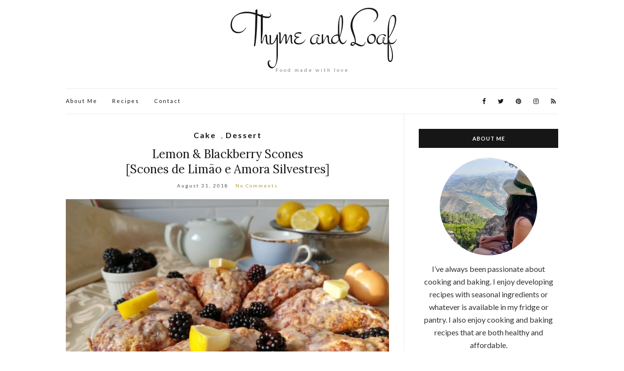

--- FILE ---
content_type: text/html; charset=UTF-8
request_url: http://thymeandloaf.com/tag/limao
body_size: 7871
content:
<!doctype html>
<html lang="en-US">
<head>
	<meta charset="UTF-8">
	<meta name="viewport" content="width=device-width, initial-scale=1">
	<link rel="profile" href="http://gmpg.org/xfn/11">
	<link rel="pingback" href="http://thymeandloaf.com/xmlrpc.php">

	<title>limão &#8211; Thyme and Loaf</title>
<link rel='dns-prefetch' href='//fonts.googleapis.com' />
<link rel='dns-prefetch' href='//s.w.org' />
<link rel="alternate" type="application/rss+xml" title="Thyme and Loaf &raquo; Feed" href="http://thymeandloaf.com/feed" />
<link rel="alternate" type="application/rss+xml" title="Thyme and Loaf &raquo; Comments Feed" href="http://thymeandloaf.com/comments/feed" />
<link rel="alternate" type="application/rss+xml" title="Thyme and Loaf &raquo; limão Tag Feed" href="http://thymeandloaf.com/tag/limao/feed" />
		<script type="text/javascript">
			window._wpemojiSettings = {"baseUrl":"https:\/\/s.w.org\/images\/core\/emoji\/11\/72x72\/","ext":".png","svgUrl":"https:\/\/s.w.org\/images\/core\/emoji\/11\/svg\/","svgExt":".svg","source":{"concatemoji":"http:\/\/thymeandloaf.com\/wp-includes\/js\/wp-emoji-release.min.js?ver=4.9.28"}};
			!function(e,a,t){var n,r,o,i=a.createElement("canvas"),p=i.getContext&&i.getContext("2d");function s(e,t){var a=String.fromCharCode;p.clearRect(0,0,i.width,i.height),p.fillText(a.apply(this,e),0,0);e=i.toDataURL();return p.clearRect(0,0,i.width,i.height),p.fillText(a.apply(this,t),0,0),e===i.toDataURL()}function c(e){var t=a.createElement("script");t.src=e,t.defer=t.type="text/javascript",a.getElementsByTagName("head")[0].appendChild(t)}for(o=Array("flag","emoji"),t.supports={everything:!0,everythingExceptFlag:!0},r=0;r<o.length;r++)t.supports[o[r]]=function(e){if(!p||!p.fillText)return!1;switch(p.textBaseline="top",p.font="600 32px Arial",e){case"flag":return s([55356,56826,55356,56819],[55356,56826,8203,55356,56819])?!1:!s([55356,57332,56128,56423,56128,56418,56128,56421,56128,56430,56128,56423,56128,56447],[55356,57332,8203,56128,56423,8203,56128,56418,8203,56128,56421,8203,56128,56430,8203,56128,56423,8203,56128,56447]);case"emoji":return!s([55358,56760,9792,65039],[55358,56760,8203,9792,65039])}return!1}(o[r]),t.supports.everything=t.supports.everything&&t.supports[o[r]],"flag"!==o[r]&&(t.supports.everythingExceptFlag=t.supports.everythingExceptFlag&&t.supports[o[r]]);t.supports.everythingExceptFlag=t.supports.everythingExceptFlag&&!t.supports.flag,t.DOMReady=!1,t.readyCallback=function(){t.DOMReady=!0},t.supports.everything||(n=function(){t.readyCallback()},a.addEventListener?(a.addEventListener("DOMContentLoaded",n,!1),e.addEventListener("load",n,!1)):(e.attachEvent("onload",n),a.attachEvent("onreadystatechange",function(){"complete"===a.readyState&&t.readyCallback()})),(n=t.source||{}).concatemoji?c(n.concatemoji):n.wpemoji&&n.twemoji&&(c(n.twemoji),c(n.wpemoji)))}(window,document,window._wpemojiSettings);
		</script>
		<style type="text/css">
img.wp-smiley,
img.emoji {
	display: inline !important;
	border: none !important;
	box-shadow: none !important;
	height: 1em !important;
	width: 1em !important;
	margin: 0 .07em !important;
	vertical-align: -0.1em !important;
	background: none !important;
	padding: 0 !important;
}
</style>
<link rel='stylesheet' id='tt-easy-google-fonts-css'  href='http://fonts.googleapis.com/css?family=Stalemate%3Aregular&#038;subset=latin%2Clatin%2Call&#038;ver=4.9.28' type='text/css' media='all' />
<link rel='stylesheet' id='olsen-light-google-font-css'  href='//fonts.googleapis.com/css?family=Lora%3A400%2C700%2C400italic%2C700italic%7CLato%3A400%2C400italic%2C700%2C700italic&#038;ver=4.9.28' type='text/css' media='all' />
<link rel='stylesheet' id='olsen-light-base-css'  href='http://thymeandloaf.com/wp-content/themes/olsen-light/css/base.css?ver=1.2.1' type='text/css' media='all' />
<link rel='stylesheet' id='font-awesome-css'  href='http://thymeandloaf.com/wp-content/themes/olsen-light/css/font-awesome.css?ver=4.7.0' type='text/css' media='all' />
<link rel='stylesheet' id='olsen-light-magnific-css'  href='http://thymeandloaf.com/wp-content/themes/olsen-light/css/magnific.css?ver=1.0.0' type='text/css' media='all' />
<link rel='stylesheet' id='olsen-light-slick-css'  href='http://thymeandloaf.com/wp-content/themes/olsen-light/css/slick.css?ver=1.5.7' type='text/css' media='all' />
<link rel='stylesheet' id='olsen-light-mmenu-css'  href='http://thymeandloaf.com/wp-content/themes/olsen-light/css/mmenu.css?ver=5.2.0' type='text/css' media='all' />
<link rel='stylesheet' id='olsen-light-style-css'  href='http://thymeandloaf.com/wp-content/themes/olsen-light/style.css?ver=1.2.1' type='text/css' media='all' />
<script type='text/javascript' src='http://thymeandloaf.com/wp-includes/js/jquery/jquery.js?ver=1.12.4'></script>
<script type='text/javascript' src='http://thymeandloaf.com/wp-includes/js/jquery/jquery-migrate.min.js?ver=1.4.1'></script>
<link rel='https://api.w.org/' href='http://thymeandloaf.com/wp-json/' />
<link rel="EditURI" type="application/rsd+xml" title="RSD" href="http://thymeandloaf.com/xmlrpc.php?rsd" />
<link rel="wlwmanifest" type="application/wlwmanifest+xml" href="http://thymeandloaf.com/wp-includes/wlwmanifest.xml" /> 
<meta name="generator" content="WordPress 4.9.28" />
<script>
  (function(i,s,o,g,r,a,m){i['GoogleAnalyticsObject']=r;i[r]=i[r]||function(){
  (i[r].q=i[r].q||[]).push(arguments)},i[r].l=1*new Date();a=s.createElement(o),
  m=s.getElementsByTagName(o)[0];a.async=1;a.src=g;m.parentNode.insertBefore(a,m)
  })(window,document,'script','https://www.google-analytics.com/analytics.js','ga');

  ga('create', 'UA-97910957-1', 'auto');
  ga('send', 'pageview');

</script><style type="text/css"></style><link rel="icon" href="http://thymeandloaf.com/wp-content/uploads/2016/10/cropped-logobw-32x32.png" sizes="32x32" />
<link rel="icon" href="http://thymeandloaf.com/wp-content/uploads/2016/10/cropped-logobw-192x192.png" sizes="192x192" />
<link rel="apple-touch-icon-precomposed" href="http://thymeandloaf.com/wp-content/uploads/2016/10/cropped-logobw-180x180.png" />
<meta name="msapplication-TileImage" content="http://thymeandloaf.com/wp-content/uploads/2016/10/cropped-logobw-270x270.png" />
<style id="tt-easy-google-font-styles" type="text/css">p { font-size: 16px; }
h1 { display: inline-block; font-family: 'Stalemate'; font-size: 100px; font-style: normal; font-weight: 400; letter-spacing: -3px; line-height: 0.9; text-decoration: none; text-transform: none; }
h2 { }
h3 { font-family: 'Stalemate'; font-size: 32px; font-style: normal; font-weight: 400; }
h4 { }
h5 { }
h6 { }
</style></head>
<body class="archive tag tag-limao tag-43" itemscope="itemscope" itemtype="http://schema.org/WebPage">


<div id="page">

	<div class="container">
		<div class="row">
			<div class="col-md-12">

				<header id="masthead" class="site-header group" role="banner" itemscope="itemscope" itemtype="http://schema.org/Organization">

					<div class="site-logo">
						<h1 itemprop="name">
							<a itemprop="url" href="http://thymeandloaf.com">
																	Thyme and Loaf															</a>
						</h1>

													<p class="tagline">Food made with love</p>
											</div><!-- /site-logo -->

					<div class="site-bar group">
						<nav class="nav" role="navigation" itemscope="itemscope" itemtype="http://schema.org/SiteNavigationElement">
							<ul id="menu-main" class="navigation"><li id="menu-item-428" class="menu-item menu-item-type-post_type menu-item-object-page menu-item-428"><a href="http://thymeandloaf.com/about-me">About Me</a></li>
<li id="menu-item-622" class="menu-item menu-item-type-taxonomy menu-item-object-category menu-item-622"><a href="http://thymeandloaf.com/category/recipes">Recipes</a></li>
<li id="menu-item-427" class="menu-item menu-item-type-post_type menu-item-object-page menu-item-427"><a href="http://thymeandloaf.com/contact">Contact</a></li>
</ul>
							<a class="mobile-nav-trigger" href="#mobilemenu"><i class="fa fa-navicon"></i> Menu</a>
						</nav>
						<div id="mobilemenu"></div>

						<div class="site-tools">
									<ul class="socials">
			<li><a href="https://www.facebook.com/thymeandloaf/" target="_blank"><i class="fa fa-facebook"></i></a></li><li><a href="https://twitter.com/ThymeandLoaf" target="_blank"><i class="fa fa-twitter"></i></a></li><li><a href="https://www.pinterest.com/thymeandloaf/" target="_blank"><i class="fa fa-pinterest"></i></a></li><li><a href="https://www.instagram.com/thymeandloaf/" target="_blank"><i class="fa fa-instagram"></i></a></li>							<li><a href="http://thymeandloaf.com/feed" target="_blank"><i class="fa fa-rss"></i></a></li>
					</ul>
								</div><!-- /site-tools -->
					</div><!-- /site-bar -->

				</header>

				
				<div id="site-content">


<div class="row">
	<div class="col-md-8">
		<main id="content" class="entries-classic" role="main" itemprop="mainContentOfPage" itemscope="itemscope" itemtype="http://schema.org/Blog">

			<div class="row">
				<div class="col-md-12">

					
					
													

		<article id="entry-504" class="entry  post-504 post type-post status-publish format-standard has-post-thumbnail hentry category-cake-recipes category-dessert tag-amoras tag-berries tag-blackberry tag-cha tag-fruta-da-epoca tag-lemon tag-limao tag-receita tag-recipe tag-scones tag-summer-fruit tag-tea" itemscope="itemscope" itemtype="http://schema.org/BlogPosting" itemprop="blogPost">
							<div class="entry-meta entry-meta-top">
					<p class="entry-categories">
						<a href="http://thymeandloaf.com/category/recipes/cake-recipes" rel="category tag">Cake</a>, <a href="http://thymeandloaf.com/category/recipes/dessert" rel="category tag">Dessert</a>					</p>
				</div>
			
			<h2 class="entry-title" itemprop="headline">
				<a href="http://thymeandloaf.com/scones-de-limao-e-amora-silvestres-lemon-blackberry-scones">Lemon &#038; Blackberry Scones<br/>[Scones de Limão e Amora Silvestres]</a>
			</h2>

							<div class="entry-meta entry-meta-bottom">
					<time class="entry-date" itemprop="datePublished" datetime="2018-08-31T11:23:13+00:00">August 31, 2018</time>
					<a href="http://thymeandloaf.com/scones-de-limao-e-amora-silvestres-lemon-blackberry-scones#respond" class="entry-comments-no">No Comments</a>
				</div>
			
							<div class="entry-featured">
					<a href="http://thymeandloaf.com/scones-de-limao-e-amora-silvestres-lemon-blackberry-scones">
						<img width="665" height="435" src="http://thymeandloaf.com/wp-content/uploads/2017/02/IMG-20170219-WA0005-665x435.jpg" class="attachment-post-thumbnail size-post-thumbnail wp-post-image" alt="" itemprop="image" />					</a>
				</div>
			
			<div class="entry-content" itemprop="text">
				<p style="text-align: center; font-size: 12px;"><a href="#ThymeLoaf">Receita em Português</a></p>
<p>It&#8217;s been a while since my last post. A lot of changes both personally and professionally made it difficult to blog in past 12 months. But I&#8217;m back 🙂 and happy to share a new recipe that it&#8217;s perfect to enjoy the abundance of summer fruits.</p>
<p>I&#8217;m not particularly green fingered but we have some scrumptious blackberries proliferating in our garden that I have no trouble growing as they just take care of themselves.</p>
<p>Enjoy these delicious scones made with freshly picked blackberries!</p>
<p><img class="aligncenter wp-image-534" src="http://thymeandloaf.com/wp-content/uploads/2017/02/IMG_20161009_143353311-223x300.jpg" alt="img_20161009_143353311" width="400" height="537" srcset="http://thymeandloaf.com/wp-content/uploads/2017/02/IMG_20161009_143353311-223x300.jpg 223w, http://thymeandloaf.com/wp-content/uploads/2017/02/IMG_20161009_143353311-768x1032.jpg 768w, http://thymeandloaf.com/wp-content/uploads/2017/02/IMG_20161009_143353311-762x1024.jpg 762w, http://thymeandloaf.com/wp-content/uploads/2017/02/IMG_20161009_143353311.jpg 1456w" sizes="(max-width: 400px) 100vw, 400px" /></p>
<p>[Lemon &amp; Blackberry Scones]</p>
<p>Ingredients:<br />
250 gr. plain flour<br />
1 lemon, zest finely grated<br />
3 tbsp light brown sugar<br />
2 tsp baking powder<br />
1/2 tsp salt<br />
5 tbsp cold unsalted butter, diced<br />
1 cup fresh blackberries<br />
150 ml. milk<br />
1 large egg,beaten<br />
1 tbsp sugar<br />
30 gr. icing sugar<br />
1 tbsp lemon juice</p>
<p>Heat oven to 400°F (205°C). Line a large baking sheet with parchment paper.</p>
<p>In a large bowl, combine flours, zest, sugar, baking powder and salt. Add cold butter and work into the flour mixture until the biggest pieces are the size of small peas with either your fingertips or a pastry blender. Stir in blueberries, then milk, mixing only until large clumps form. Use your hands to reach inside the bowl and gently (so gently) knead the mixture into one mass. The more you knead, the wetter the dough will get as the blueberries break up, so work quickly and knead only a few times, if you can get away with it.</p>
<p>Transfer dough to a well-floured counter and pat into a roughly 1-inch tall disc. Cut into 8 to 10 wedges, do not fret if the blueberries are now making a mess of the dough; it will all work out in the oven. Transfer wedges to prepared baking sheet, spacing them apart. Brush the tops of each with egg, then sprinkle with coarse sugar.</p>
<p>Bake for 15 to 17 minutes, until scones are golden brown on top. Serve warm. I find most scones to be best the first day, but these were not bad at all on day two, gently rewarmed in the oven before eating.</p>
<p>If freezing: I like to freeze scones unbaked and usually hold any egg wash until I’m ready to bake them. Simply spread the wedges on a baking sheet and chill until frozen solid and will no longer stick to each other, and pack tightly into a freezer bag. You can bake them right from the freezer; you’ll only need 2 to 4 minutes extra baking time.</p>
<p>Meanwhile, in small bowl, mix glaze ingredients. Drizzle over scones. Serve warm.</p>
<hr />
<p>&nbsp;</p>
<p><img id="ThymeLoaf" class="aligncenter wp-image-659 size-large" src="http://thymeandloaf.com/wp-content/uploads/2017/02/IMG-20170219-WA0006-e1487540808698-1024x576.jpg" alt="img-20170219-wa0006" width="665" height="374" /></p>
<p>Andei bastante ausente pelo blog. Foram muitas as mudanças a nível pessoal e profissional que me impediram de estar mais presente por aqui. Mas agora estou de volta 🙂 e contente por partilhar convosco uma nova receita para saborear as frutas da época.</p>
<p>Não sou particularmente dada a jardinagem, mas estas deliciosas amoras crescem no nosso jardim sem qualquer ajuda da nossa parte.</p>
<p>Estes scones são uma forma irresistível de aproveitar a abundância de amoras por esta altura!</p>
<p>[Scones de Limão e Amora Silvestres]</p>
<p>Ingredientes:<br />
250 gr. de farinha de trigo s/ fermento<br />
raspa de 1 limão<br />
3 colher de sopa de açúcar amarelo<br />
2 colher de chá de fermento em pó<br />
1 pitada de sal<br />
5 colher de sopa de manteiga fria em pedaços<br />
100 ml. de leite<br />
1 chávena de amoras<br />
1 ovo batido<br />
açúcar q.b.<br />
30 gr açúcar em pó<br />
1 colher de sopa sumo de limão</p>
<p>Pré-aqueça o forno a 200°C (180°C ventilado, 350°F, Gás 4). Forre um tabuleiro com papel vegetal e reserve.<br />
Misture a farinha, a raspa de limão, o açúcar, o fermento e o sal numa taça grande</p>
<p>Numa taça larga coloque as farinhas, a raspa de limão, o açúcar, o fermento e o sal.<br />
Junte a manteiga fria e em pedaços e comece a amassar com as mãos até obter uma mistura areada.<br />
Aos poucos vá adicionando o leite ao mesmo tempo que vai amassando e até conseguir formar uma bola.<br />
Junte as amoras à massa e com as mãos envolva-as delicadamente e sem amassar demasiado.<br />
Se achar necessário junte mais um pouco de farinha.<br />
Transfira a massa para uma bancada enfarinhada, forme uma bola e achate-a ligeiramente.<br />
Corte em oito partes iguais e pincele com ovo batido.<br />
Polvilhe com açúcar mascavado e leve ao forno durante 15 minutos.<br />
Retire e deixe arrefecer sobre uma grelha ou saboreie ainda morno.</p>
			</div>

			<div class="entry-utils group">
				<a href="http://thymeandloaf.com/scones-de-limao-e-amora-silvestres-lemon-blackberry-scones" class="read-more">Continue Reading</a>

					<ul class="socials">
				<li><a href="https://www.facebook.com/sharer.php?u=http://thymeandloaf.com/scones-de-limao-e-amora-silvestres-lemon-blackberry-scones" target="_blank" class="social-icon"><i class="fa fa-facebook"></i></a></li>
		<li><a href="https://twitter.com/share?url=http://thymeandloaf.com/scones-de-limao-e-amora-silvestres-lemon-blackberry-scones" target="_blank" class="social-icon"><i class="fa fa-twitter"></i></a></li>
		<li><a href="https://plus.google.com/share?url=http://thymeandloaf.com/scones-de-limao-e-amora-silvestres-lemon-blackberry-scones" target="_blank" class="social-icon"><i class="fa fa-google-plus"></i></a></li>
					<li><a href="https://pinterest.com/pin/create/bookmarklet/?url=http://thymeandloaf.com/scones-de-limao-e-amora-silvestres-lemon-blackberry-scones&#038;description=Lemon%20&#038;%20Blackberry%20Sconesbr/%5BScones%20de%20Limão%20e%20Amora%20Silvestres%5D&#038;media=http://thymeandloaf.com/wp-content/uploads/2017/02/IMG-20170219-WA0005-1024x576.jpg" target="_blank" class="social-icon"><i class="fa fa-pinterest"></i></a></li>
			</ul>
			</div>

					</article>

						
					
				</div>
			</div>

					</main>
	</div>

	<div class="col-md-4">
		<div class="sidebar sidebar-right" role="complementary" itemtype="http://schema.org/WPSideBar" itemscope="itemscope">
	<aside id="ci-about-1" class=" widget group widget_ci-about"><h3 class="widget-title">ABOUT ME</h3><div class="widget_about group"><p class="widget_about_avatar"><img src="http://thymeandloaf.com/wp-content/uploads/2015/09/14199240_10157417364780531_7746149713775553063_n-200x200.jpg" class="img-round" alt="" /></p><p>I’ve always been passionate about cooking and baking. I enjoy developing recipes with seasonal ingredients or whatever is available in my fridge or pantry. I also enjoy cooking and baking recipes that are both healthy and affordable.</p>
				<p class="widget_about_sig">
					angela@thymeandloaf.com									</p>
				</div></aside><aside id="ci-socials-2" class="widget group widget_ci-socials">		<ul class="socials">
			<li><a href="https://www.facebook.com/thymeandloaf/" target="_blank"><i class="fa fa-facebook"></i></a></li><li><a href="https://twitter.com/ThymeandLoaf" target="_blank"><i class="fa fa-twitter"></i></a></li><li><a href="https://www.pinterest.com/thymeandloaf/" target="_blank"><i class="fa fa-pinterest"></i></a></li><li><a href="https://www.instagram.com/thymeandloaf/" target="_blank"><i class="fa fa-instagram"></i></a></li>							<li><a href="http://thymeandloaf.com/feed" target="_blank"><i class="fa fa-rss"></i></a></li>
					</ul>
		</aside>		<aside id="recent-posts-3" class="widget group widget_recent_entries">		<h3 class="widget-title">Recent Posts</h3>		<ul>
											<li>
					<a href="http://thymeandloaf.com/scones-de-limao-e-amora-silvestres-lemon-blackberry-scones">Lemon &#038; Blackberry Scones<br/>[Scones de Limão e Amora Silvestres]</a>
									</li>
											<li>
					<a href="http://thymeandloaf.com/naked-walnut-cake-egg-curd-and-mascarponebolo-de-noz-doce-de-ovos-e-mascarpone">Naked walnut cake, egg curd and mascarpone<br/>[Bolo de noz, doce de ovos e mascarpone]</a>
									</li>
											<li>
					<a href="http://thymeandloaf.com/wimbledon-cake-bolo-wimbledon">Wimbledon cake <br/>[Bolo Wimbledon]</a>
									</li>
											<li>
					<a href="http://thymeandloaf.com/rhubarb-and-custard-cakebolo-de-ruibarbo-e-creme-ingles">Rhubarb &#038; custard cake <br/>[Bolo de ruibarbo e creme inglês]</a>
									</li>
											<li>
					<a href="http://thymeandloaf.com/asparagus-sundried-tomato-thyme-loaf-pao-de-tomilho-espargos-e-tomate-seco">Asparagus, sundried tomato &#038; thyme loaf <br/>[Pão de tomilho, espargos e tomate seco]</a>
									</li>
					</ul>
		</aside></div><!-- /sidebar -->
	</div>

</div><!-- /row -->

				</div><!-- /site-content -->

				<footer id="footer">

					
					<div class="site-bar group">
						<nav class="nav">
							<ul id="menu-main-1" class="navigation"><li class="menu-item menu-item-type-post_type menu-item-object-page menu-item-428"><a href="http://thymeandloaf.com/about-me">About Me</a></li>
<li class="menu-item menu-item-type-taxonomy menu-item-object-category menu-item-622"><a href="http://thymeandloaf.com/category/recipes">Recipes</a></li>
<li class="menu-item menu-item-type-post_type menu-item-object-page menu-item-427"><a href="http://thymeandloaf.com/contact">Contact</a></li>
</ul>						</nav>

						<div class="site-tools">
													</div><!-- /site-tools -->
					</div><!-- /site-bar -->
					<div class="site-logo">
						<h3>
							<a href="http://thymeandloaf.com">
																	Thyme and Loaf															</a>
						</h3>

											</div><!-- /site-logo -->
				</footer><!-- /footer -->
			</div><!-- /col-md-12 -->
		</div><!-- /row -->
	</div><!-- /container -->
</div><!-- #page -->

<script type='text/javascript' src='http://thymeandloaf.com/wp-content/themes/olsen-light/js/superfish.js?ver=1.7.5'></script>
<script type='text/javascript' src='http://thymeandloaf.com/wp-content/themes/olsen-light/js/jquery.matchHeight.js?ver=1.2.1'></script>
<script type='text/javascript' src='http://thymeandloaf.com/wp-content/themes/olsen-light/js/slick.js?ver=1.5.7'></script>
<script type='text/javascript' src='http://thymeandloaf.com/wp-content/themes/olsen-light/js/jquery.mmenu.oncanvas.js?ver=5.2.0'></script>
<script type='text/javascript' src='http://thymeandloaf.com/wp-content/themes/olsen-light/js/jquery.mmenu.offcanvas.js?ver=5.2.0'></script>
<script type='text/javascript' src='http://thymeandloaf.com/wp-content/themes/olsen-light/js/jquery.mmenu.navbars.js?ver=5.2.0'></script>
<script type='text/javascript' src='http://thymeandloaf.com/wp-content/themes/olsen-light/js/jquery.mmenu.autoheight.js?ver=5.2.0'></script>
<script type='text/javascript' src='http://thymeandloaf.com/wp-content/themes/olsen-light/js/jquery.fitvids.js?ver=1.1'></script>
<script type='text/javascript' src='http://thymeandloaf.com/wp-content/themes/olsen-light/js/jquery.magnific-popup.js?ver=1.0.0'></script>
<script type='text/javascript' src='http://thymeandloaf.com/wp-content/themes/olsen-light/js/scripts.js?ver=1.2.1'></script>
<script type='text/javascript' src='http://thymeandloaf.com/wp-includes/js/wp-embed.min.js?ver=4.9.28'></script>

</body>
</html>
